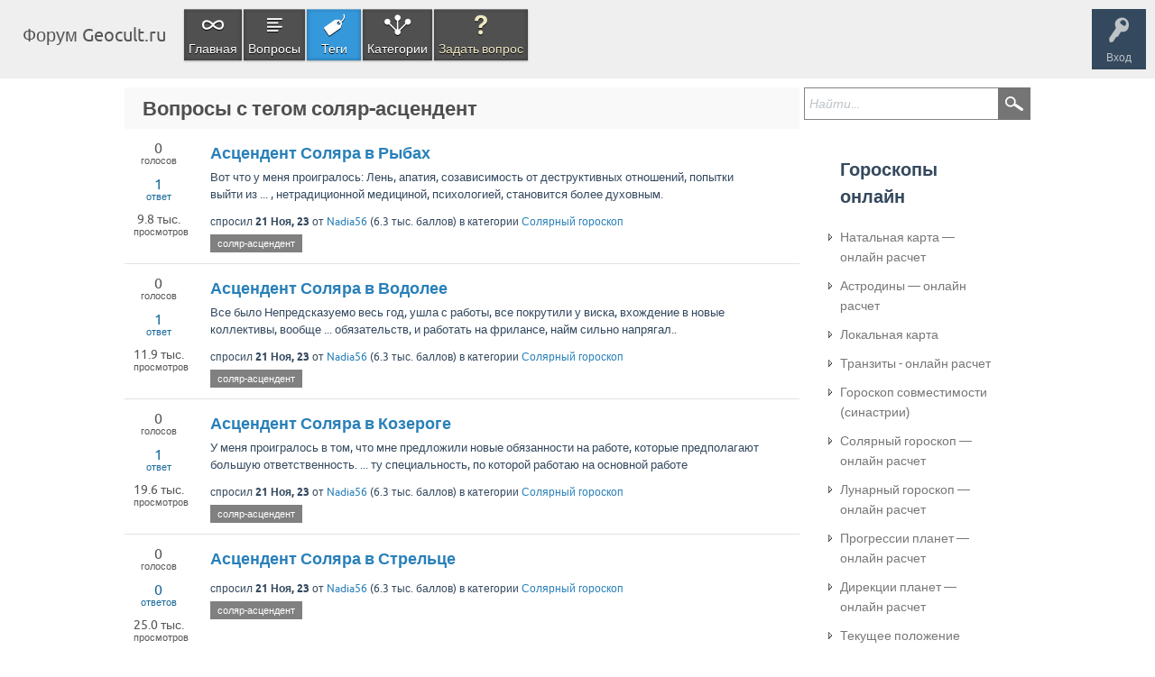

--- FILE ---
content_type: text/html; charset=utf-8
request_url: https://geocult.ru/forum/tag/%D1%81%D0%BE%D0%BB%D1%8F%D1%80-%D0%B0%D1%81%D1%86%D0%B5%D0%BD%D0%B4%D0%B5%D0%BD%D1%82
body_size: 7963
content:
<!DOCTYPE html>
<html lang="ru">
<head>
<meta charset="utf-8">
<title>Вопросы с тегом соляр-асцендент - Форум Geocult.ru</title>
<meta name="viewport" content="width=device-width, initial-scale=1">
<style>
@font-face {
 font-family: 'Ubuntu'; font-weight: normal; font-style: normal;
 src: local('Ubuntu'),
  url('../qa-theme/SnowFlat/fonts/ubuntu-regular.woff2') format('woff2'), url('../qa-theme/SnowFlat/fonts/ubuntu-regular.woff') format('woff');
}
@font-face {
 font-family: 'Ubuntu'; font-weight: bold; font-style: normal;
 src: local('Ubuntu Bold'), local('Ubuntu-Bold'),
  url('../qa-theme/SnowFlat/fonts/ubuntu-bold.woff2') format('woff2'), url('../qa-theme/SnowFlat/fonts/ubuntu-bold.woff') format('woff');
}
@font-face {
 font-family: 'Ubuntu'; font-weight: normal; font-style: italic;
 src: local('Ubuntu Italic'), local('Ubuntu-Italic'),
  url('../qa-theme/SnowFlat/fonts/ubuntu-italic.woff2') format('woff2'), url('../qa-theme/SnowFlat/fonts/ubuntu-italic.woff') format('woff');
}
@font-face {
 font-family: 'Ubuntu'; font-weight: bold; font-style: italic;
 src: local('Ubuntu Bold Italic'), local('Ubuntu-BoldItalic'),
  url('../qa-theme/SnowFlat/fonts/ubuntu-bold-italic.woff2') format('woff2'), url('../qa-theme/SnowFlat/fonts/ubuntu-bold-italic.woff') format('woff');
}
</style>
<link rel="stylesheet" href="../qa-theme/SnowFlat/qa-styles.css?1.8.5">
<style>
.qa-nav-user { margin: 0 !important; }
@media (max-width: 979px) {
 body.qa-template-user.fixed, body[class*="qa-template-user-"].fixed { padding-top: 118px !important; }
 body.qa-template-users.fixed { padding-top: 95px !important; }
}
@media (min-width: 980px) {
 body.qa-template-users.fixed { padding-top: 105px !important;}
}
</style>
<link rel="canonical" href="https://geocult.ru/forum/tag/%D1%81%D0%BE%D0%BB%D1%8F%D1%80-%D0%B0%D1%81%D1%86%D0%B5%D0%BD%D0%B4%D0%B5%D0%BD%D1%82">
<script>
var qa_root = '..\/';
var qa_request = 'tag\/соляр-асцендент';
</script>
<script src="../qa-content/jquery-3.5.1.min.js"></script>
<script src="../qa-content/qa-global.js?1.8.5"></script>
<script src="../qa-theme/SnowFlat/js/snow-core.js?1.8.5"></script>
</head>
<body
class="qa-template-tag qa-theme-snowflat qa-body-js-off"
>
<script>
var b = document.getElementsByTagName('body')[0];
b.className = b.className.replace('qa-body-js-off', 'qa-body-js-on');
</script>
<div id="qam-topbar" class="clearfix">
<div class="qam-main-nav-wrapper clearfix">
<div class="sb-toggle-left qam-menu-toggle"><i class="icon-th-list"></i></div>
<div class="qam-account-items-wrapper">
<div id="qam-account-toggle" class="qam-logged-out">
<i class="icon-key qam-auth-key"></i>
<div class="qam-account-handle">Вход</div>
</div>
<div class="qam-account-items clearfix">
<form action="../login?to=tag%2F%25D1%2581%25D0%25BE%25D0%25BB%25D1%258F%25D1%2580-%25D0%25B0%25D1%2581%25D1%2586%25D0%25B5%25D0%25BD%25D0%25B4%25D0%25B5%25D0%25BD%25D1%2582" method="post">
<input type="text" name="emailhandle" dir="auto" placeholder="Имя пользователя или адрес электронной почты">
<input type="password" name="password" dir="auto" placeholder="Пароль">
<div><input type="checkbox" name="remember" id="qam-rememberme" value="1">
<label for="qam-rememberme">Запомнить</label></div>
<input type="hidden" name="code" value="0-1769097042-4f71b09a7c7023424740b3f3b9bcba996aa1af4b">
<input type="submit" value="Вход" class="qa-form-tall-button qa-form-tall-button-login" name="dologin">
</form>
<div class="qa-nav-user">
<ul class="qa-nav-user-list">
<li class="qa-nav-user-item qa-nav-user-register">
<a href="../register?to=tag%2F%25D1%2581%25D0%25BE%25D0%25BB%25D1%258F%25D1%2580-%25D0%25B0%25D1%2581%25D1%2586%25D0%25B5%25D0%25BD%25D0%25B4%25D0%25B5%25D0%25BD%25D1%2582" class="qa-nav-user-link">Регистрация</a>
</li>
</ul>
<div class="qa-nav-user-clear">
</div>
</div>
</div> <!-- END qam-account-items -->
</div> <!-- END qam-account-items-wrapper -->
<div class="qa-logo">
<a href="../" class="qa-logo-link">Форум Geocult.ru</a>
</div>
<div class="qa-nav-main">
<ul class="qa-nav-main-list">
<li class="qa-nav-main-item qa-nav-main-custom-1">
<a href="https://geocult.ru/forum/" class="qa-nav-main-link">Главная</a>
</li>
<li class="qa-nav-main-item qa-nav-main-questions">
<a href="../questions" class="qa-nav-main-link">Вопросы</a>
</li>
<li class="qa-nav-main-item qa-nav-main-tag">
<a href="../tags" class="qa-nav-main-link qa-nav-main-selected">Теги</a>
</li>
<li class="qa-nav-main-item qa-nav-main-categories">
<a href="../categories" class="qa-nav-main-link">Категории</a>
</li>
<li class="qa-nav-main-item qa-nav-main-ask">
<a href="../ask" class="qa-nav-main-link">Задать вопрос</a>
</li>
</ul>
<div class="qa-nav-main-clear">
</div>
</div>
</div> <!-- END qam-main-nav-wrapper -->
</div> <!-- END qam-topbar -->
<div class="qam-ask-search-box"><div class="qam-ask-mobile"><a href="../ask" class="turquoise">Задать вопрос</a></div><div class="qam-search-mobile turquoise" id="qam-search-mobile"></div></div>
<div class="qam-search turquoise the-top" id="the-top-search">
<div class="qa-search">
<form method="get" action="../search">
<input type="text" placeholder="Найти..." name="q" value="" class="qa-search-field">
<input type="submit" value="Найти" class="qa-search-button">
</form>
</div>
</div>
<div class="qa-body-wrapper">
<div class="qa-main-wrapper">
<div class="qa-main">
<div class="qa-main-heading">
<h1>
Вопросы с тегом соляр-асцендент
</h1>
</div>
<div class="qa-part-q-list">
<form method="post" action="../tag/%D1%81%D0%BE%D0%BB%D1%8F%D1%80-%D0%B0%D1%81%D1%86%D0%B5%D0%BD%D0%B4%D0%B5%D0%BD%D1%82">
<div class="qa-q-list qa-q-list-vote-disabled">
<div class="qa-q-list-item" id="q6873">
<div class="qa-q-view-stats" style="margin-right: 20px;">
<span class="qa-a-count-new">
		<span class="qa-a-count-data-new">0<meta itemprop="upvoteCount" content="0"></span>
		<span class="qa-a-count-pad-new">  голосов</span></span><span class="qa-a-count-new" style="color: #1a6a9b">
		<span class="qa-a-count-data-new">1</span>
		<span class="qa-a-count-pad-new">  ответ</span></span><span class="qa-a-count-new">
		<span class="qa-a-count-data-new" style="font-size: 14px;">9.8 тыс.</span>
		<span class="qa-a-count-pad-new">  просмотров</span></span>
</div>
<div class="qa-q-item-main" style="width: 86%;">
<div class="qa-q-item-title">
<a href="../6873/astsendent-solyara-v-rybah">Асцендент Соляра в Рыбах</a>
</div>
<div class="qa-q-view-content qa-post-content" style="font-size: 13px; margin-top: 5px;">
Вот что у меня проигралось:  Лень, апатия, созависимость от деструктивных отношений, попытки выйти из  ... , нетрадиционной медициной, психологией, становится более духовным.
</div>
<span class="qa-q-item-avatar-meta">
<span class="qa-q-item-meta">
<span class="qa-q-item-what">спросил</span>
<span class="qa-q-item-when">
<span class="qa-q-item-when-data">21 Ноя, 23</span>
</span>
<span class="qa-q-item-who">
<span class="qa-q-item-who-pad">от </span>
<span class="qa-q-item-who-data"><a href="../user/Nadia56" class="qa-user-link">Nadia56</a></span>
<span class="qa-q-item-who-points">
<span class="qa-q-item-who-points-pad">(</span><span class="qa-q-item-who-points-data">6.3 тыс.</span><span class="qa-q-item-who-points-pad"> баллов)</span>
</span>
</span>
<span class="qa-q-item-where">
<span class="qa-q-item-where-pad">в категории </span><span class="qa-q-item-where-data"><a href="../solar" class="qa-category-link">Солярный гороскоп</a></span>
</span>
</span>
</span>
<div class="qa-q-item-tags">
<ul class="qa-q-item-tag-list">
<li class="qa-q-item-tag-item"><a href="../tag/%D1%81%D0%BE%D0%BB%D1%8F%D1%80-%D0%B0%D1%81%D1%86%D0%B5%D0%BD%D0%B4%D0%B5%D0%BD%D1%82" class="qa-tag-link">соляр-асцендент</a></li>
</ul>
</div>
</div>
<div class="qa-q-item-clear">
</div>
</div> <!-- END qa-q-list-item -->
<div class="qa-q-list-item" id="q6872">
<div class="qa-q-view-stats" style="margin-right: 20px;">
<span class="qa-a-count-new">
		<span class="qa-a-count-data-new">0<meta itemprop="upvoteCount" content="0"></span>
		<span class="qa-a-count-pad-new">  голосов</span></span><span class="qa-a-count-new" style="color: #1a6a9b">
		<span class="qa-a-count-data-new">1</span>
		<span class="qa-a-count-pad-new">  ответ</span></span><span class="qa-a-count-new">
		<span class="qa-a-count-data-new" style="font-size: 14px;">11.9 тыс.</span>
		<span class="qa-a-count-pad-new">  просмотров</span></span>
</div>
<div class="qa-q-item-main" style="width: 86%;">
<div class="qa-q-item-title">
<a href="../6872/astsendent-solyara-v-vodolee">Асцендент Соляра в Водолее</a>
</div>
<div class="qa-q-view-content qa-post-content" style="font-size: 13px; margin-top: 5px;">
Все было Непредсказуемо весь год, ушла с работы, все покрутили у виска, вхождение в новые коллективы, вообще  ... обязательств, и работать на фрилансе, найм сильно напрягал..
</div>
<span class="qa-q-item-avatar-meta">
<span class="qa-q-item-meta">
<span class="qa-q-item-what">спросил</span>
<span class="qa-q-item-when">
<span class="qa-q-item-when-data">21 Ноя, 23</span>
</span>
<span class="qa-q-item-who">
<span class="qa-q-item-who-pad">от </span>
<span class="qa-q-item-who-data"><a href="../user/Nadia56" class="qa-user-link">Nadia56</a></span>
<span class="qa-q-item-who-points">
<span class="qa-q-item-who-points-pad">(</span><span class="qa-q-item-who-points-data">6.3 тыс.</span><span class="qa-q-item-who-points-pad"> баллов)</span>
</span>
</span>
<span class="qa-q-item-where">
<span class="qa-q-item-where-pad">в категории </span><span class="qa-q-item-where-data"><a href="../solar" class="qa-category-link">Солярный гороскоп</a></span>
</span>
</span>
</span>
<div class="qa-q-item-tags">
<ul class="qa-q-item-tag-list">
<li class="qa-q-item-tag-item"><a href="../tag/%D1%81%D0%BE%D0%BB%D1%8F%D1%80-%D0%B0%D1%81%D1%86%D0%B5%D0%BD%D0%B4%D0%B5%D0%BD%D1%82" class="qa-tag-link">соляр-асцендент</a></li>
</ul>
</div>
</div>
<div class="qa-q-item-clear">
</div>
</div> <!-- END qa-q-list-item -->
<div class="qa-q-list-item" id="q6871">
<div class="qa-q-view-stats" style="margin-right: 20px;">
<span class="qa-a-count-new">
		<span class="qa-a-count-data-new">0<meta itemprop="upvoteCount" content="0"></span>
		<span class="qa-a-count-pad-new">  голосов</span></span><span class="qa-a-count-new" style="color: #1a6a9b">
		<span class="qa-a-count-data-new">1</span>
		<span class="qa-a-count-pad-new">  ответ</span></span><span class="qa-a-count-new">
		<span class="qa-a-count-data-new" style="font-size: 14px;">19.6 тыс.</span>
		<span class="qa-a-count-pad-new">  просмотров</span></span>
</div>
<div class="qa-q-item-main" style="width: 86%;">
<div class="qa-q-item-title">
<a href="../6871/astsendent-solyara-v-kozeroge">Асцендент Соляра в Козероге</a>
</div>
<div class="qa-q-view-content qa-post-content" style="font-size: 13px; margin-top: 5px;">
У меня проигралось в том, что мне предложили новые обязанности на работе, которые предполагают большую ответственность. ...  ту специальность, по которой работаю на основной работе
</div>
<span class="qa-q-item-avatar-meta">
<span class="qa-q-item-meta">
<span class="qa-q-item-what">спросил</span>
<span class="qa-q-item-when">
<span class="qa-q-item-when-data">21 Ноя, 23</span>
</span>
<span class="qa-q-item-who">
<span class="qa-q-item-who-pad">от </span>
<span class="qa-q-item-who-data"><a href="../user/Nadia56" class="qa-user-link">Nadia56</a></span>
<span class="qa-q-item-who-points">
<span class="qa-q-item-who-points-pad">(</span><span class="qa-q-item-who-points-data">6.3 тыс.</span><span class="qa-q-item-who-points-pad"> баллов)</span>
</span>
</span>
<span class="qa-q-item-where">
<span class="qa-q-item-where-pad">в категории </span><span class="qa-q-item-where-data"><a href="../solar" class="qa-category-link">Солярный гороскоп</a></span>
</span>
</span>
</span>
<div class="qa-q-item-tags">
<ul class="qa-q-item-tag-list">
<li class="qa-q-item-tag-item"><a href="../tag/%D1%81%D0%BE%D0%BB%D1%8F%D1%80-%D0%B0%D1%81%D1%86%D0%B5%D0%BD%D0%B4%D0%B5%D0%BD%D1%82" class="qa-tag-link">соляр-асцендент</a></li>
</ul>
</div>
</div>
<div class="qa-q-item-clear">
</div>
</div> <!-- END qa-q-list-item -->
<div class="qa-q-list-item" id="q6870">
<div class="qa-q-view-stats" style="margin-right: 20px;">
<span class="qa-a-count-new">
		<span class="qa-a-count-data-new">0<meta itemprop="upvoteCount" content="0"></span>
		<span class="qa-a-count-pad-new">  голосов</span></span><span class="qa-a-count-new" style="color: #1a6a9b">
		<span class="qa-a-count-data-new">0</span>
		<span class="qa-a-count-pad-new">  ответов</span></span><span class="qa-a-count-new">
		<span class="qa-a-count-data-new" style="font-size: 14px;">25.0 тыс.</span>
		<span class="qa-a-count-pad-new">  просмотров</span></span>
</div>
<div class="qa-q-item-main" style="width: 86%;">
<div class="qa-q-item-title">
<a href="../6870/astsendent-solyara-v-streljtse">Асцендент Соляра в Стрельце</a>
</div>
<span class="qa-q-item-avatar-meta">
<span class="qa-q-item-meta">
<span class="qa-q-item-what">спросил</span>
<span class="qa-q-item-when">
<span class="qa-q-item-when-data">21 Ноя, 23</span>
</span>
<span class="qa-q-item-who">
<span class="qa-q-item-who-pad">от </span>
<span class="qa-q-item-who-data"><a href="../user/Nadia56" class="qa-user-link">Nadia56</a></span>
<span class="qa-q-item-who-points">
<span class="qa-q-item-who-points-pad">(</span><span class="qa-q-item-who-points-data">6.3 тыс.</span><span class="qa-q-item-who-points-pad"> баллов)</span>
</span>
</span>
<span class="qa-q-item-where">
<span class="qa-q-item-where-pad">в категории </span><span class="qa-q-item-where-data"><a href="../solar" class="qa-category-link">Солярный гороскоп</a></span>
</span>
</span>
</span>
<div class="qa-q-item-tags">
<ul class="qa-q-item-tag-list">
<li class="qa-q-item-tag-item"><a href="../tag/%D1%81%D0%BE%D0%BB%D1%8F%D1%80-%D0%B0%D1%81%D1%86%D0%B5%D0%BD%D0%B4%D0%B5%D0%BD%D1%82" class="qa-tag-link">соляр-асцендент</a></li>
</ul>
</div>
</div>
<div class="qa-q-item-clear">
</div>
</div> <!-- END qa-q-list-item -->
<div class="qa-q-list-item" id="q6869">
<div class="qa-q-view-stats" style="margin-right: 20px;">
<span class="qa-a-count-new">
		<span class="qa-a-count-data-new">0<meta itemprop="upvoteCount" content="0"></span>
		<span class="qa-a-count-pad-new">  голосов</span></span><span class="qa-a-count-new" style="color: #1a6a9b">
		<span class="qa-a-count-data-new">0</span>
		<span class="qa-a-count-pad-new">  ответов</span></span><span class="qa-a-count-new">
		<span class="qa-a-count-data-new" style="font-size: 14px;">39.6 тыс.</span>
		<span class="qa-a-count-pad-new">  просмотров</span></span>
</div>
<div class="qa-q-item-main" style="width: 86%;">
<div class="qa-q-item-title">
<a href="../6869/astsendent-solyara-v-skorpione">Асцендент Соляра в Скорпионе</a>
</div>
<span class="qa-q-item-avatar-meta">
<span class="qa-q-item-meta">
<span class="qa-q-item-what">спросил</span>
<span class="qa-q-item-when">
<span class="qa-q-item-when-data">21 Ноя, 23</span>
</span>
<span class="qa-q-item-who">
<span class="qa-q-item-who-pad">от </span>
<span class="qa-q-item-who-data"><a href="../user/Nadia56" class="qa-user-link">Nadia56</a></span>
<span class="qa-q-item-who-points">
<span class="qa-q-item-who-points-pad">(</span><span class="qa-q-item-who-points-data">6.3 тыс.</span><span class="qa-q-item-who-points-pad"> баллов)</span>
</span>
</span>
<span class="qa-q-item-where">
<span class="qa-q-item-where-pad">в категории </span><span class="qa-q-item-where-data"><a href="../solar" class="qa-category-link">Солярный гороскоп</a></span>
</span>
</span>
</span>
<div class="qa-q-item-tags">
<ul class="qa-q-item-tag-list">
<li class="qa-q-item-tag-item"><a href="../tag/%D1%81%D0%BE%D0%BB%D1%8F%D1%80-%D0%B0%D1%81%D1%86%D0%B5%D0%BD%D0%B4%D0%B5%D0%BD%D1%82" class="qa-tag-link">соляр-асцендент</a></li>
</ul>
</div>
</div>
<div class="qa-q-item-clear">
</div>
</div> <!-- END qa-q-list-item -->
<div class="qa-q-list-item" id="q6868">
<div class="qa-q-view-stats" style="margin-right: 20px;">
<span class="qa-a-count-new">
		<span class="qa-a-count-data-new">0<meta itemprop="upvoteCount" content="0"></span>
		<span class="qa-a-count-pad-new">  голосов</span></span><span class="qa-a-count-new" style="color: #1a6a9b">
		<span class="qa-a-count-data-new">1</span>
		<span class="qa-a-count-pad-new">  ответ</span></span><span class="qa-a-count-new">
		<span class="qa-a-count-data-new" style="font-size: 14px;">30.3 тыс.</span>
		<span class="qa-a-count-pad-new">  просмотров</span></span>
</div>
<div class="qa-q-item-main" style="width: 86%;">
<div class="qa-q-item-title">
<a href="../6868/astsendent-solyara-v-vesah">Асцендент Соляра в Весах</a>
</div>
<div class="qa-q-view-content qa-post-content" style="font-size: 13px; margin-top: 5px;">
В середине соляра уволилась с работы, на которой до этого трудилась почти 5 лет. Была очень вымотанаю Руководитель предложил  ...  больше. Но шла к этому долго и сомневалась очень.
</div>
<span class="qa-q-item-avatar-meta">
<span class="qa-q-item-meta">
<span class="qa-q-item-what">спросил</span>
<span class="qa-q-item-when">
<span class="qa-q-item-when-data">21 Ноя, 23</span>
</span>
<span class="qa-q-item-who">
<span class="qa-q-item-who-pad">от </span>
<span class="qa-q-item-who-data"><a href="../user/Nadia56" class="qa-user-link">Nadia56</a></span>
<span class="qa-q-item-who-points">
<span class="qa-q-item-who-points-pad">(</span><span class="qa-q-item-who-points-data">6.3 тыс.</span><span class="qa-q-item-who-points-pad"> баллов)</span>
</span>
</span>
<span class="qa-q-item-where">
<span class="qa-q-item-where-pad">в категории </span><span class="qa-q-item-where-data"><a href="../solar" class="qa-category-link">Солярный гороскоп</a></span>
</span>
</span>
</span>
<div class="qa-q-item-tags">
<ul class="qa-q-item-tag-list">
<li class="qa-q-item-tag-item"><a href="../tag/%D1%81%D0%BE%D0%BB%D1%8F%D1%80-%D0%B0%D1%81%D1%86%D0%B5%D0%BD%D0%B4%D0%B5%D0%BD%D1%82" class="qa-tag-link">соляр-асцендент</a></li>
</ul>
</div>
</div>
<div class="qa-q-item-clear">
</div>
</div> <!-- END qa-q-list-item -->
<div class="qa-q-list-item" id="q6867">
<div class="qa-q-view-stats" style="margin-right: 20px;">
<span class="qa-a-count-new">
		<span class="qa-a-count-data-new">0<meta itemprop="upvoteCount" content="0"></span>
		<span class="qa-a-count-pad-new">  голосов</span></span><span class="qa-a-count-new" style="color: #1a6a9b">
		<span class="qa-a-count-data-new">0</span>
		<span class="qa-a-count-pad-new">  ответов</span></span><span class="qa-a-count-new">
		<span class="qa-a-count-data-new" style="font-size: 14px;">28.6 тыс.</span>
		<span class="qa-a-count-pad-new">  просмотров</span></span>
</div>
<div class="qa-q-item-main" style="width: 86%;">
<div class="qa-q-item-title">
<a href="../6867/astsendent-solyara-v-deve">Асцендент Соляра в Деве</a>
</div>
<span class="qa-q-item-avatar-meta">
<span class="qa-q-item-meta">
<span class="qa-q-item-what">спросил</span>
<span class="qa-q-item-when">
<span class="qa-q-item-when-data">21 Ноя, 23</span>
</span>
<span class="qa-q-item-who">
<span class="qa-q-item-who-pad">от </span>
<span class="qa-q-item-who-data"><a href="../user/Nadia56" class="qa-user-link">Nadia56</a></span>
<span class="qa-q-item-who-points">
<span class="qa-q-item-who-points-pad">(</span><span class="qa-q-item-who-points-data">6.3 тыс.</span><span class="qa-q-item-who-points-pad"> баллов)</span>
</span>
</span>
<span class="qa-q-item-where">
<span class="qa-q-item-where-pad">в категории </span><span class="qa-q-item-where-data"><a href="../solar" class="qa-category-link">Солярный гороскоп</a></span>
</span>
</span>
</span>
<div class="qa-q-item-tags">
<ul class="qa-q-item-tag-list">
<li class="qa-q-item-tag-item"><a href="../tag/%D1%81%D0%BE%D0%BB%D1%8F%D1%80-%D0%B0%D1%81%D1%86%D0%B5%D0%BD%D0%B4%D0%B5%D0%BD%D1%82" class="qa-tag-link">соляр-асцендент</a></li>
</ul>
</div>
</div>
<div class="qa-q-item-clear">
</div>
</div> <!-- END qa-q-list-item -->
<div class="qa-q-list-item" id="q6866">
<div class="qa-q-view-stats" style="margin-right: 20px;">
<span class="qa-a-count-new">
		<span class="qa-a-count-data-new">0<meta itemprop="upvoteCount" content="0"></span>
		<span class="qa-a-count-pad-new">  голосов</span></span><span class="qa-a-count-new" style="color: #1a6a9b">
		<span class="qa-a-count-data-new">0</span>
		<span class="qa-a-count-pad-new">  ответов</span></span><span class="qa-a-count-new">
		<span class="qa-a-count-data-new" style="font-size: 14px;">28.6 тыс.</span>
		<span class="qa-a-count-pad-new">  просмотров</span></span>
</div>
<div class="qa-q-item-main" style="width: 86%;">
<div class="qa-q-item-title">
<a href="../6866/astsendent-solyara-vo-ljve">Асцендент Соляра во Льве</a>
</div>
<span class="qa-q-item-avatar-meta">
<span class="qa-q-item-meta">
<span class="qa-q-item-what">спросил</span>
<span class="qa-q-item-when">
<span class="qa-q-item-when-data">21 Ноя, 23</span>
</span>
<span class="qa-q-item-who">
<span class="qa-q-item-who-pad">от </span>
<span class="qa-q-item-who-data"><a href="../user/Nadia56" class="qa-user-link">Nadia56</a></span>
<span class="qa-q-item-who-points">
<span class="qa-q-item-who-points-pad">(</span><span class="qa-q-item-who-points-data">6.3 тыс.</span><span class="qa-q-item-who-points-pad"> баллов)</span>
</span>
</span>
<span class="qa-q-item-where">
<span class="qa-q-item-where-pad">в категории </span><span class="qa-q-item-where-data"><a href="../solar" class="qa-category-link">Солярный гороскоп</a></span>
</span>
</span>
</span>
<div class="qa-q-item-tags">
<ul class="qa-q-item-tag-list">
<li class="qa-q-item-tag-item"><a href="../tag/%D1%81%D0%BE%D0%BB%D1%8F%D1%80-%D0%B0%D1%81%D1%86%D0%B5%D0%BD%D0%B4%D0%B5%D0%BD%D1%82" class="qa-tag-link">соляр-асцендент</a></li>
</ul>
</div>
</div>
<div class="qa-q-item-clear">
</div>
</div> <!-- END qa-q-list-item -->
<div class="qa-q-list-item" id="q6865">
<div class="qa-q-view-stats" style="margin-right: 20px;">
<span class="qa-a-count-new">
		<span class="qa-a-count-data-new">0<meta itemprop="upvoteCount" content="0"></span>
		<span class="qa-a-count-pad-new">  голосов</span></span><span class="qa-a-count-new" style="color: #1a6a9b">
		<span class="qa-a-count-data-new">0</span>
		<span class="qa-a-count-pad-new">  ответов</span></span><span class="qa-a-count-new">
		<span class="qa-a-count-data-new" style="font-size: 14px;">25.1 тыс.</span>
		<span class="qa-a-count-pad-new">  просмотров</span></span>
</div>
<div class="qa-q-item-main" style="width: 86%;">
<div class="qa-q-item-title">
<a href="../6865/astsendent-solyara-v-rake">Асцендент Соляра в Раке</a>
</div>
<span class="qa-q-item-avatar-meta">
<span class="qa-q-item-meta">
<span class="qa-q-item-what">спросил</span>
<span class="qa-q-item-when">
<span class="qa-q-item-when-data">21 Ноя, 23</span>
</span>
<span class="qa-q-item-who">
<span class="qa-q-item-who-pad">от </span>
<span class="qa-q-item-who-data"><a href="../user/Nadia56" class="qa-user-link">Nadia56</a></span>
<span class="qa-q-item-who-points">
<span class="qa-q-item-who-points-pad">(</span><span class="qa-q-item-who-points-data">6.3 тыс.</span><span class="qa-q-item-who-points-pad"> баллов)</span>
</span>
</span>
<span class="qa-q-item-where">
<span class="qa-q-item-where-pad">в категории </span><span class="qa-q-item-where-data"><a href="../solar" class="qa-category-link">Солярный гороскоп</a></span>
</span>
</span>
</span>
<div class="qa-q-item-tags">
<ul class="qa-q-item-tag-list">
<li class="qa-q-item-tag-item"><a href="../tag/%D1%81%D0%BE%D0%BB%D1%8F%D1%80-%D0%B0%D1%81%D1%86%D0%B5%D0%BD%D0%B4%D0%B5%D0%BD%D1%82" class="qa-tag-link">соляр-асцендент</a></li>
</ul>
</div>
</div>
<div class="qa-q-item-clear">
</div>
</div> <!-- END qa-q-list-item -->
<div class="qa-q-list-item" id="q6864">
<div class="qa-q-view-stats" style="margin-right: 20px;">
<span class="qa-a-count-new">
		<span class="qa-a-count-data-new">0<meta itemprop="upvoteCount" content="0"></span>
		<span class="qa-a-count-pad-new">  голосов</span></span><span class="qa-a-count-new" style="color: #1a6a9b">
		<span class="qa-a-count-data-new">0</span>
		<span class="qa-a-count-pad-new">  ответов</span></span><span class="qa-a-count-new">
		<span class="qa-a-count-data-new" style="font-size: 14px;">16.1 тыс.</span>
		<span class="qa-a-count-pad-new">  просмотров</span></span>
</div>
<div class="qa-q-item-main" style="width: 86%;">
<div class="qa-q-item-title">
<a href="../6864/astsendent-solyara-v-bliznetsah">Асцендент Соляра в Близнецах</a>
</div>
<span class="qa-q-item-avatar-meta">
<span class="qa-q-item-meta">
<span class="qa-q-item-what">спросил</span>
<span class="qa-q-item-when">
<span class="qa-q-item-when-data">21 Ноя, 23</span>
</span>
<span class="qa-q-item-who">
<span class="qa-q-item-who-pad">от </span>
<span class="qa-q-item-who-data"><a href="../user/Nadia56" class="qa-user-link">Nadia56</a></span>
<span class="qa-q-item-who-points">
<span class="qa-q-item-who-points-pad">(</span><span class="qa-q-item-who-points-data">6.3 тыс.</span><span class="qa-q-item-who-points-pad"> баллов)</span>
</span>
</span>
<span class="qa-q-item-where">
<span class="qa-q-item-where-pad">в категории </span><span class="qa-q-item-where-data"><a href="../solar" class="qa-category-link">Солярный гороскоп</a></span>
</span>
</span>
</span>
<div class="qa-q-item-tags">
<ul class="qa-q-item-tag-list">
<li class="qa-q-item-tag-item"><a href="../tag/%D1%81%D0%BE%D0%BB%D1%8F%D1%80-%D0%B0%D1%81%D1%86%D0%B5%D0%BD%D0%B4%D0%B5%D0%BD%D1%82" class="qa-tag-link">соляр-асцендент</a></li>
</ul>
</div>
</div>
<div class="qa-q-item-clear">
</div>
</div> <!-- END qa-q-list-item -->
<div class="qa-q-list-item" id="q6863">
<div class="qa-q-view-stats" style="margin-right: 20px;">
<span class="qa-a-count-new">
		<span class="qa-a-count-data-new">0<meta itemprop="upvoteCount" content="0"></span>
		<span class="qa-a-count-pad-new">  голосов</span></span><span class="qa-a-count-new" style="color: #1a6a9b">
		<span class="qa-a-count-data-new">0</span>
		<span class="qa-a-count-pad-new">  ответов</span></span><span class="qa-a-count-new">
		<span class="qa-a-count-data-new" style="font-size: 14px;">12.3 тыс.</span>
		<span class="qa-a-count-pad-new">  просмотров</span></span>
</div>
<div class="qa-q-item-main" style="width: 86%;">
<div class="qa-q-item-title">
<a href="../6863/astsendent-solyara-v-teljtse">Асцендент Соляра в Тельце</a>
</div>
<span class="qa-q-item-avatar-meta">
<span class="qa-q-item-meta">
<span class="qa-q-item-what">спросил</span>
<span class="qa-q-item-when">
<span class="qa-q-item-when-data">21 Ноя, 23</span>
</span>
<span class="qa-q-item-who">
<span class="qa-q-item-who-pad">от </span>
<span class="qa-q-item-who-data"><a href="../user/Nadia56" class="qa-user-link">Nadia56</a></span>
<span class="qa-q-item-who-points">
<span class="qa-q-item-who-points-pad">(</span><span class="qa-q-item-who-points-data">6.3 тыс.</span><span class="qa-q-item-who-points-pad"> баллов)</span>
</span>
</span>
<span class="qa-q-item-where">
<span class="qa-q-item-where-pad">в категории </span><span class="qa-q-item-where-data"><a href="../solar" class="qa-category-link">Солярный гороскоп</a></span>
</span>
</span>
</span>
<div class="qa-q-item-tags">
<ul class="qa-q-item-tag-list">
<li class="qa-q-item-tag-item"><a href="../tag/%D1%81%D0%BE%D0%BB%D1%8F%D1%80-%D0%B0%D1%81%D1%86%D0%B5%D0%BD%D0%B4%D0%B5%D0%BD%D1%82" class="qa-tag-link">соляр-асцендент</a></li>
</ul>
</div>
</div>
<div class="qa-q-item-clear">
</div>
</div> <!-- END qa-q-list-item -->
<div class="qa-q-list-item" id="q6862">
<div class="qa-q-view-stats" style="margin-right: 20px;">
<span class="qa-a-count-new">
		<span class="qa-a-count-data-new">0<meta itemprop="upvoteCount" content="0"></span>
		<span class="qa-a-count-pad-new">  голосов</span></span><span class="qa-a-count-new" style="color: #1a6a9b">
		<span class="qa-a-count-data-new">0</span>
		<span class="qa-a-count-pad-new">  ответов</span></span><span class="qa-a-count-new">
		<span class="qa-a-count-data-new" style="font-size: 14px;">9.2 тыс.</span>
		<span class="qa-a-count-pad-new">  просмотров</span></span>
</div>
<div class="qa-q-item-main" style="width: 86%;">
<div class="qa-q-item-title">
<a href="../6862/astsendent-solyara-v-ovne">Асцендент Соляра в Овне</a>
</div>
<span class="qa-q-item-avatar-meta">
<span class="qa-q-item-meta">
<span class="qa-q-item-what">спросил</span>
<span class="qa-q-item-when">
<span class="qa-q-item-when-data">21 Ноя, 23</span>
</span>
<span class="qa-q-item-who">
<span class="qa-q-item-who-pad">от </span>
<span class="qa-q-item-who-data"><a href="../user/Nadia56" class="qa-user-link">Nadia56</a></span>
<span class="qa-q-item-who-points">
<span class="qa-q-item-who-points-pad">(</span><span class="qa-q-item-who-points-data">6.3 тыс.</span><span class="qa-q-item-who-points-pad"> баллов)</span>
</span>
</span>
<span class="qa-q-item-where">
<span class="qa-q-item-where-pad">в категории </span><span class="qa-q-item-where-data"><a href="../solar" class="qa-category-link">Солярный гороскоп</a></span>
</span>
</span>
</span>
<div class="qa-q-item-tags">
<ul class="qa-q-item-tag-list">
<li class="qa-q-item-tag-item"><a href="../tag/%D1%81%D0%BE%D0%BB%D1%8F%D1%80-%D0%B0%D1%81%D1%86%D0%B5%D0%BD%D0%B4%D0%B5%D0%BD%D1%82" class="qa-tag-link">соляр-асцендент</a></li>
</ul>
</div>
</div>
<div class="qa-q-item-clear">
</div>
</div> <!-- END qa-q-list-item -->
<div class="qa-q-list-item" id="q5446">
<div class="qa-q-view-stats" style="margin-right: 20px;">
<span class="qa-a-count-new">
		<span class="qa-a-count-data-new">0<meta itemprop="upvoteCount" content="0"></span>
		<span class="qa-a-count-pad-new">  голосов</span></span><span class="qa-a-count-new" style="color: #1a6a9b">
		<span class="qa-a-count-data-new">0</span>
		<span class="qa-a-count-pad-new">  ответов</span></span><span class="qa-a-count-new">
		<span class="qa-a-count-data-new" style="font-size: 14px;">474</span>
		<span class="qa-a-count-pad-new">  просмотров</span></span>
</div>
<div class="qa-q-item-main" style="width: 86%;">
<div class="qa-q-item-title">
<a href="../5446/zdravstvuite-kak-ponyatj-chto-nesjot-astsendent-8-doma-radiusa">Здравствуйте ,как понять что несёт асцендент 8 дома радиуса</a>
</div>
<span class="qa-q-item-avatar-meta">
<span class="qa-q-item-meta">
<span class="qa-q-item-what">спросил</span>
<span class="qa-q-item-when">
<span class="qa-q-item-when-data">07 Июль, 23</span>
</span>
<span class="qa-q-item-who">
<span class="qa-q-item-who-pad">от </span>
<span class="qa-q-item-who-data">Рита</span>
</span>
<span class="qa-q-item-where">
<span class="qa-q-item-where-pad">в категории </span><span class="qa-q-item-where-data"><a href="../natal-chart" class="qa-category-link">Натальная карта</a></span>
</span>
</span>
</span>
<div class="qa-q-item-tags">
<ul class="qa-q-item-tag-list">
<li class="qa-q-item-tag-item"><a href="../tag/%D0%B0%D1%81%D1%86%D0%B5%D0%BD%D0%B4%D0%B5%D0%BD%D1%82-%D0%B2-8-%D0%B4%D0%BE%D0%BC%D0%B5-%D1%80%D0%B0%D0%B4%D0%B8%D0%BA%D1%81%D0%B0" class="qa-tag-link">асцендент-в-8-доме-радикса</a></li>
<li class="qa-q-item-tag-item"><a href="../tag/%D1%81%D0%BE%D0%BB%D1%8F%D1%80-%D0%B0%D1%81%D1%86%D0%B5%D0%BD%D0%B4%D0%B5%D0%BD%D1%82" class="qa-tag-link">соляр-асцендент</a></li>
</ul>
</div>
</div>
<div class="qa-q-item-clear">
</div>
</div> <!-- END qa-q-list-item -->
<div class="qa-q-list-item" id="q638">
<div class="qa-q-view-stats" style="margin-right: 20px;">
<span class="qa-a-count-new">
		<span class="qa-a-count-data-new">-1<meta itemprop="upvoteCount" content="-1"></span>
		<span class="qa-a-count-pad-new">  голос</span></span><span class="qa-a-count-new" style="color: #1a6a9b">
		<span class="qa-a-count-data-new">2</span>
		<span class="qa-a-count-pad-new">  ответов</span></span><span class="qa-a-count-new">
		<span class="qa-a-count-data-new" style="font-size: 14px;">113 тыс.</span>
		<span class="qa-a-count-pad-new">  просмотров</span></span>
</div>
<div class="qa-q-item-main" style="width: 86%;">
<div class="qa-q-item-title">
<a href="../638/astsendent-solyara-v-12-dome-nataljnoi-karty-radiksa">АСЦЕНДЕНТ СОЛЯРА в 12 ДОМЕ Натальной карты (радикса)</a>
</div>
<div class="qa-q-view-content qa-post-content" style="font-size: 13px; margin-top: 5px;">
здоровье сильно подкосило меня по жизни но занималась творчеством из дома весь год. работала даже лежа.
</div>
<span class="qa-q-item-avatar-meta">
<span class="qa-q-item-meta">
<span class="qa-q-item-what">спросил</span>
<span class="qa-q-item-when">
<span class="qa-q-item-when-data">21 Янв, 21</span>
</span>
<span class="qa-q-item-who">
<span class="qa-q-item-who-pad">от </span>
<span class="qa-q-item-who-data">Аноним</span>
</span>
<span class="qa-q-item-where">
<span class="qa-q-item-where-pad">в категории </span><span class="qa-q-item-where-data"><a href="../solar" class="qa-category-link">Солярный гороскоп</a></span>
</span>
</span>
</span>
<div class="qa-q-item-tags">
<ul class="qa-q-item-tag-list">
<li class="qa-q-item-tag-item"><a href="../tag/%D1%81%D0%BE%D0%BB%D1%8F%D1%80" class="qa-tag-link">соляр</a></li>
<li class="qa-q-item-tag-item"><a href="../tag/%D1%81%D0%BE%D0%BB%D1%8F%D1%80-%D0%B0%D1%81%D1%86%D0%B5%D0%BD%D0%B4%D0%B5%D0%BD%D1%82" class="qa-tag-link">соляр-асцендент</a></li>
<li class="qa-q-item-tag-item"><a href="../tag/%D0%B0%D1%81%D1%86%D0%B5%D0%BD%D0%B4%D0%B5%D0%BD%D1%82-%D0%B2-12-%D0%B4%D0%BE%D0%BC%D0%B5-%D1%80%D0%B0%D0%B4%D0%B8%D0%BA%D1%81%D0%B0" class="qa-tag-link">асцендент-в-12-доме-радикса</a></li>
</ul>
</div>
</div>
<div class="qa-q-item-clear">
</div>
</div> <!-- END qa-q-list-item -->
<div class="qa-q-list-item" id="q637">
<div class="qa-q-view-stats" style="margin-right: 20px;">
<span class="qa-a-count-new">
		<span class="qa-a-count-data-new">0<meta itemprop="upvoteCount" content="0"></span>
		<span class="qa-a-count-pad-new">  голосов</span></span><span class="qa-a-count-new" style="color: #1a6a9b">
		<span class="qa-a-count-data-new">1</span>
		<span class="qa-a-count-pad-new">  ответ</span></span><span class="qa-a-count-new">
		<span class="qa-a-count-data-new" style="font-size: 14px;">94.1 тыс.</span>
		<span class="qa-a-count-pad-new">  просмотров</span></span>
</div>
<div class="qa-q-item-main" style="width: 86%;">
<div class="qa-q-item-title">
<a href="../637/astsendent-solyara-v-11-dome-nataljnoi-karty-radiksa">АСЦЕНДЕНТ СОЛЯРА в 11 ДОМЕ Натальной карты (радикса)</a>
</div>
<div class="qa-q-view-content qa-post-content" style="font-size: 13px; margin-top: 5px;">
Асцендент СОЛЯРА в 11 доме радиксаАС в ХI доме гороскопа рождения - всегда выводит на передний план друзей. Если  ... , их изменах, иногда о разрыве связей.(А.Волгин)
</div>
<span class="qa-q-item-avatar-meta">
<span class="qa-q-item-meta">
<span class="qa-q-item-what">спросил</span>
<span class="qa-q-item-when">
<span class="qa-q-item-when-data">21 Янв, 21</span>
</span>
<span class="qa-q-item-who">
<span class="qa-q-item-who-pad">от </span>
<span class="qa-q-item-who-data">Аноним</span>
</span>
<span class="qa-q-item-where">
<span class="qa-q-item-where-pad">в категории </span><span class="qa-q-item-where-data"><a href="../solar" class="qa-category-link">Солярный гороскоп</a></span>
</span>
</span>
</span>
<div class="qa-q-item-tags">
<ul class="qa-q-item-tag-list">
<li class="qa-q-item-tag-item"><a href="../tag/%D1%81%D0%BE%D0%BB%D1%8F%D1%80" class="qa-tag-link">соляр</a></li>
<li class="qa-q-item-tag-item"><a href="../tag/%D1%81%D0%BE%D0%BB%D1%8F%D1%80-%D0%B0%D1%81%D1%86%D0%B5%D0%BD%D0%B4%D0%B5%D0%BD%D1%82" class="qa-tag-link">соляр-асцендент</a></li>
<li class="qa-q-item-tag-item"><a href="../tag/%D0%B0%D1%81%D1%86%D0%B5%D0%BD%D0%B4%D0%B5%D0%BD%D1%82-%D0%B2-11-%D0%B4%D0%BE%D0%BC%D0%B5-%D1%80%D0%B0%D0%B4%D0%B8%D0%BA%D1%81%D0%B0" class="qa-tag-link">асцендент-в-11-доме-радикса</a></li>
</ul>
</div>
</div>
<div class="qa-q-item-clear">
</div>
</div> <!-- END qa-q-list-item -->
<div class="qa-q-list-item" id="q636">
<div class="qa-q-view-stats" style="margin-right: 20px;">
<span class="qa-a-count-new">
		<span class="qa-a-count-data-new">0<meta itemprop="upvoteCount" content="0"></span>
		<span class="qa-a-count-pad-new">  голосов</span></span><span class="qa-a-count-new" style="color: #1a6a9b">
		<span class="qa-a-count-data-new">3</span>
		<span class="qa-a-count-pad-new">  ответов</span></span><span class="qa-a-count-new">
		<span class="qa-a-count-data-new" style="font-size: 14px;">119 тыс.</span>
		<span class="qa-a-count-pad-new">  просмотров</span></span>
</div>
<div class="qa-q-item-main" style="width: 86%;">
<div class="qa-q-item-title">
<a href="../636/astsendent-solyara-v-10-dome-nataljnoi-karty-radiksa">АСЦЕНДЕНТ СОЛЯРА в 10 ДОМЕ Натальной карты (радикса)</a>
</div>
<div class="qa-q-view-content qa-post-content" style="font-size: 13px; margin-top: 5px;">
Вышла замуж в середине соляра)   Работа, финансы сильно зависели от начальника и его решений (до этого было не так).  ...  без должности и до этого был, тут ничего не изменилось.
</div>
<span class="qa-q-item-avatar-meta">
<span class="qa-q-item-meta">
<span class="qa-q-item-what">спросил</span>
<span class="qa-q-item-when">
<span class="qa-q-item-when-data">21 Янв, 21</span>
</span>
<span class="qa-q-item-who">
<span class="qa-q-item-who-pad">от </span>
<span class="qa-q-item-who-data">Аноним</span>
</span>
<span class="qa-q-item-where">
<span class="qa-q-item-where-pad">в категории </span><span class="qa-q-item-where-data"><a href="../solar" class="qa-category-link">Солярный гороскоп</a></span>
</span>
</span>
</span>
<div class="qa-q-item-tags">
<ul class="qa-q-item-tag-list">
<li class="qa-q-item-tag-item"><a href="../tag/%D1%81%D0%BE%D0%BB%D1%8F%D1%80" class="qa-tag-link">соляр</a></li>
<li class="qa-q-item-tag-item"><a href="../tag/%D1%81%D0%BE%D0%BB%D1%8F%D1%80-%D0%B0%D1%81%D1%86%D0%B5%D0%BD%D0%B4%D0%B5%D0%BD%D1%82" class="qa-tag-link">соляр-асцендент</a></li>
<li class="qa-q-item-tag-item"><a href="../tag/%D0%B0%D1%81%D1%86%D0%B5%D0%BD%D0%B4%D0%B5%D0%BD%D1%82-%D0%B2-10-%D0%B4%D0%BE%D0%BC%D0%B5-%D1%80%D0%B0%D0%B4%D0%B8%D0%BA%D1%81%D0%B0" class="qa-tag-link">асцендент-в-10-доме-радикса</a></li>
</ul>
</div>
</div>
<div class="qa-q-item-clear">
</div>
</div> <!-- END qa-q-list-item -->
<div class="qa-q-list-item" id="q635">
<div class="qa-q-view-stats" style="margin-right: 20px;">
<span class="qa-a-count-new">
		<span class="qa-a-count-data-new">0<meta itemprop="upvoteCount" content="0"></span>
		<span class="qa-a-count-pad-new">  голосов</span></span><span class="qa-a-count-new" style="color: #1a6a9b">
		<span class="qa-a-count-data-new">1</span>
		<span class="qa-a-count-pad-new">  ответ</span></span><span class="qa-a-count-new">
		<span class="qa-a-count-data-new" style="font-size: 14px;">90.8 тыс.</span>
		<span class="qa-a-count-pad-new">  просмотров</span></span>
</div>
<div class="qa-q-item-main" style="width: 86%;">
<div class="qa-q-item-title">
<a href="../635/astsendent-solyara-v-9-dome-nataljnoi-karty-radiksa">АСЦЕНДЕНТ СОЛЯРА в 9 ДОМЕ Натальной карты (радикса)</a>
</div>
<div class="qa-q-view-content qa-post-content" style="font-size: 13px; margin-top: 5px;">
Асцендент СОЛЯРА в 9 доме радиксаАС в IХ доме карты рождения - указывает на вопрос о предстоящем в этом году важном ...  в точной оппозиции с Нептуном карты рождения.(А.Волгин)
</div>
<span class="qa-q-item-avatar-meta">
<span class="qa-q-item-meta">
<span class="qa-q-item-what">спросил</span>
<span class="qa-q-item-when">
<span class="qa-q-item-when-data">21 Янв, 21</span>
</span>
<span class="qa-q-item-who">
<span class="qa-q-item-who-pad">от </span>
<span class="qa-q-item-who-data">Аноним</span>
</span>
<span class="qa-q-item-where">
<span class="qa-q-item-where-pad">в категории </span><span class="qa-q-item-where-data"><a href="../solar" class="qa-category-link">Солярный гороскоп</a></span>
</span>
</span>
</span>
<div class="qa-q-item-tags">
<ul class="qa-q-item-tag-list">
<li class="qa-q-item-tag-item"><a href="../tag/%D1%81%D0%BE%D0%BB%D1%8F%D1%80" class="qa-tag-link">соляр</a></li>
<li class="qa-q-item-tag-item"><a href="../tag/%D1%81%D0%BE%D0%BB%D1%8F%D1%80-%D0%B0%D1%81%D1%86%D0%B5%D0%BD%D0%B4%D0%B5%D0%BD%D1%82" class="qa-tag-link">соляр-асцендент</a></li>
<li class="qa-q-item-tag-item"><a href="../tag/%D0%B0%D1%81%D1%86%D0%B5%D0%BD%D0%B4%D0%B5%D0%BD%D1%82-%D0%B2-9-%D0%B4%D0%BE%D0%BC%D0%B5-%D1%80%D0%B0%D0%B4%D0%B8%D0%BA%D1%81%D0%B0" class="qa-tag-link">асцендент-в-9-доме-радикса</a></li>
</ul>
</div>
</div>
<div class="qa-q-item-clear">
</div>
</div> <!-- END qa-q-list-item -->
<div class="qa-q-list-item" id="q634">
<div class="qa-q-view-stats" style="margin-right: 20px;">
<span class="qa-a-count-new">
		<span class="qa-a-count-data-new">0<meta itemprop="upvoteCount" content="0"></span>
		<span class="qa-a-count-pad-new">  голосов</span></span><span class="qa-a-count-new" style="color: #1a6a9b">
		<span class="qa-a-count-data-new">3</span>
		<span class="qa-a-count-pad-new">  ответов</span></span><span class="qa-a-count-new">
		<span class="qa-a-count-data-new" style="font-size: 14px;">194 тыс.</span>
		<span class="qa-a-count-pad-new">  просмотров</span></span>
</div>
<div class="qa-q-item-main" style="width: 86%;">
<div class="qa-q-item-title">
<a href="../634/astsendent-solyara-v-8-dome-nataljnoi-karty-radiksa">АСЦЕНДЕНТ СОЛЯРА в 8 ДОМЕ Натальной карты (радикса)</a>
</div>
<div class="qa-q-view-content qa-post-content" style="font-size: 13px; margin-top: 5px;">
Глубинные личностные изменения. Стала много читать , изучать психологию. Стараюсь менять токсичные паттерны.
</div>
<span class="qa-q-item-avatar-meta">
<span class="qa-q-item-meta">
<span class="qa-q-item-what">спросил</span>
<span class="qa-q-item-when">
<span class="qa-q-item-when-data">21 Янв, 21</span>
</span>
<span class="qa-q-item-who">
<span class="qa-q-item-who-pad">от </span>
<span class="qa-q-item-who-data">Аноним</span>
</span>
<span class="qa-q-item-where">
<span class="qa-q-item-where-pad">в категории </span><span class="qa-q-item-where-data"><a href="../solar" class="qa-category-link">Солярный гороскоп</a></span>
</span>
</span>
</span>
<div class="qa-q-item-tags">
<ul class="qa-q-item-tag-list">
<li class="qa-q-item-tag-item"><a href="../tag/%D1%81%D0%BE%D0%BB%D1%8F%D1%80" class="qa-tag-link">соляр</a></li>
<li class="qa-q-item-tag-item"><a href="../tag/%D1%81%D0%BE%D0%BB%D1%8F%D1%80-%D0%B0%D1%81%D1%86%D0%B5%D0%BD%D0%B4%D0%B5%D0%BD%D1%82" class="qa-tag-link">соляр-асцендент</a></li>
<li class="qa-q-item-tag-item"><a href="../tag/%D0%B0%D1%81%D1%86%D0%B5%D0%BD%D0%B4%D0%B5%D0%BD%D1%82-%D0%B2-8-%D0%B4%D0%BE%D0%BC%D0%B5-%D1%80%D0%B0%D0%B4%D0%B8%D0%BA%D1%81%D0%B0" class="qa-tag-link">асцендент-в-8-доме-радикса</a></li>
</ul>
</div>
</div>
<div class="qa-q-item-clear">
</div>
</div> <!-- END qa-q-list-item -->
<div class="qa-q-list-item" id="q633">
<div class="qa-q-view-stats" style="margin-right: 20px;">
<span class="qa-a-count-new">
		<span class="qa-a-count-data-new">0<meta itemprop="upvoteCount" content="0"></span>
		<span class="qa-a-count-pad-new">  голосов</span></span><span class="qa-a-count-new" style="color: #1a6a9b">
		<span class="qa-a-count-data-new">4</span>
		<span class="qa-a-count-pad-new">  ответов</span></span><span class="qa-a-count-new">
		<span class="qa-a-count-data-new" style="font-size: 14px;">128 тыс.</span>
		<span class="qa-a-count-pad-new">  просмотров</span></span>
</div>
<div class="qa-q-item-main" style="width: 86%;">
<div class="qa-q-item-title">
<a href="../633/astsendent-solyara-v-7-dome-nataljnoi-karty-radiksa">АСЦЕНДЕНТ СОЛЯРА в 7 ДОМЕ Натальной карты (радикса)</a>
</div>
<div class="qa-q-view-content qa-post-content" style="font-size: 13px; margin-top: 5px;">
Муж поменял сферу работы, я ушла с работы в декрет, муж зарабатывал на всю семью. В основном он был соц. активным и было у него новое дело
</div>
<span class="qa-q-item-avatar-meta">
<span class="qa-q-item-meta">
<span class="qa-q-item-what">спросил</span>
<span class="qa-q-item-when">
<span class="qa-q-item-when-data">21 Янв, 21</span>
</span>
<span class="qa-q-item-who">
<span class="qa-q-item-who-pad">от </span>
<span class="qa-q-item-who-data">Аноним</span>
</span>
<span class="qa-q-item-where">
<span class="qa-q-item-where-pad">в категории </span><span class="qa-q-item-where-data"><a href="../solar" class="qa-category-link">Солярный гороскоп</a></span>
</span>
</span>
</span>
<div class="qa-q-item-tags">
<ul class="qa-q-item-tag-list">
<li class="qa-q-item-tag-item"><a href="../tag/%D1%81%D0%BE%D0%BB%D1%8F%D1%80" class="qa-tag-link">соляр</a></li>
<li class="qa-q-item-tag-item"><a href="../tag/%D1%81%D0%BE%D0%BB%D1%8F%D1%80-%D0%B0%D1%81%D1%86%D0%B5%D0%BD%D0%B4%D0%B5%D0%BD%D1%82" class="qa-tag-link">соляр-асцендент</a></li>
<li class="qa-q-item-tag-item"><a href="../tag/%D0%B0%D1%81%D1%86%D0%B5%D0%BD%D0%B4%D0%B5%D0%BD%D1%82-%D0%B2-7-%D0%B4%D0%BE%D0%BC%D0%B5-%D1%80%D0%B0%D0%B4%D0%B8%D0%BA%D1%81%D0%B0" class="qa-tag-link">асцендент-в-7-доме-радикса</a></li>
</ul>
</div>
</div>
<div class="qa-q-item-clear">
</div>
</div> <!-- END qa-q-list-item -->
<div class="qa-q-list-item" id="q632">
<div class="qa-q-view-stats" style="margin-right: 20px;">
<span class="qa-a-count-new">
		<span class="qa-a-count-data-new">0<meta itemprop="upvoteCount" content="0"></span>
		<span class="qa-a-count-pad-new">  голосов</span></span><span class="qa-a-count-new" style="color: #1a6a9b">
		<span class="qa-a-count-data-new">4</span>
		<span class="qa-a-count-pad-new">  ответов</span></span><span class="qa-a-count-new">
		<span class="qa-a-count-data-new" style="font-size: 14px;">136 тыс.</span>
		<span class="qa-a-count-pad-new">  просмотров</span></span>
</div>
<div class="qa-q-item-main" style="width: 86%;">
<div class="qa-q-item-title">
<a href="../632/astsendent-solyara-v-6-dome-nataljnoi-karty-radiksa">АСЦЕНДЕНТ СОЛЯРА в 6 ДОМЕ Натальной карты (радикса)</a>
</div>
<div class="qa-q-view-content qa-post-content" style="font-size: 13px; margin-top: 5px;">
Положение асцендента Соляра резюмирует основные события в годичной карте. В данном случае такое положение Asc свидетельствует об  ...  ( как забота о ком-то) или здоровья.
</div>
<span class="qa-q-item-avatar-meta">
<span class="qa-q-item-meta">
<span class="qa-q-item-what">спросил</span>
<span class="qa-q-item-when">
<span class="qa-q-item-when-data">21 Янв, 21</span>
</span>
<span class="qa-q-item-who">
<span class="qa-q-item-who-pad">от </span>
<span class="qa-q-item-who-data">Аноним</span>
</span>
<span class="qa-q-item-where">
<span class="qa-q-item-where-pad">в категории </span><span class="qa-q-item-where-data"><a href="../solar" class="qa-category-link">Солярный гороскоп</a></span>
</span>
</span>
</span>
<div class="qa-q-item-tags">
<ul class="qa-q-item-tag-list">
<li class="qa-q-item-tag-item"><a href="../tag/%D1%81%D0%BE%D0%BB%D1%8F%D1%80" class="qa-tag-link">соляр</a></li>
<li class="qa-q-item-tag-item"><a href="../tag/%D1%81%D0%BE%D0%BB%D1%8F%D1%80-%D0%B0%D1%81%D1%86%D0%B5%D0%BD%D0%B4%D0%B5%D0%BD%D1%82" class="qa-tag-link">соляр-асцендент</a></li>
<li class="qa-q-item-tag-item"><a href="../tag/%D0%B0%D1%81%D1%86%D0%B5%D0%BD%D0%B4%D0%B5%D0%BD%D1%82-%D0%B2-6-%D0%B4%D0%BE%D0%BC%D0%B5-%D1%80%D0%B0%D0%B4%D0%B8%D0%BA%D1%81%D0%B0" class="qa-tag-link">асцендент-в-6-доме-радикса</a></li>
</ul>
</div>
</div>
<div class="qa-q-item-clear">
</div>
</div> <!-- END qa-q-list-item -->
<div class="qa-q-list-item" id="q631">
<div class="qa-q-view-stats" style="margin-right: 20px;">
<span class="qa-a-count-new">
		<span class="qa-a-count-data-new">0<meta itemprop="upvoteCount" content="0"></span>
		<span class="qa-a-count-pad-new">  голосов</span></span><span class="qa-a-count-new" style="color: #1a6a9b">
		<span class="qa-a-count-data-new">3</span>
		<span class="qa-a-count-pad-new">  ответов</span></span><span class="qa-a-count-new">
		<span class="qa-a-count-data-new" style="font-size: 14px;">117 тыс.</span>
		<span class="qa-a-count-pad-new">  просмотров</span></span>
</div>
<div class="qa-q-item-main" style="width: 86%;">
<div class="qa-q-item-title">
<a href="../631/astsendent-solyara-v-5-dome-nataljnoi-karty-radiksa">АСЦЕНДЕНТ СОЛЯРА в 5 ДОМЕ Натальной карты (радикса)</a>
</div>
<div class="qa-q-view-content qa-post-content" style="font-size: 13px; margin-top: 5px;">
Асцендент СОЛЯРА в 5 доме радиксаАС в 5 доме гороскопа рождения&nbsp; - начало артистической карьеры. Возможность  ...  проявиться, если светила способствуют этому.(В.Копылов)
</div>
<span class="qa-q-item-avatar-meta">
<span class="qa-q-item-meta">
<span class="qa-q-item-what">спросил</span>
<span class="qa-q-item-when">
<span class="qa-q-item-when-data">21 Янв, 21</span>
</span>
<span class="qa-q-item-who">
<span class="qa-q-item-who-pad">от </span>
<span class="qa-q-item-who-data">Аноним</span>
</span>
<span class="qa-q-item-where">
<span class="qa-q-item-where-pad">в категории </span><span class="qa-q-item-where-data"><a href="../solar" class="qa-category-link">Солярный гороскоп</a></span>
</span>
</span>
</span>
<div class="qa-q-item-tags">
<ul class="qa-q-item-tag-list">
<li class="qa-q-item-tag-item"><a href="../tag/%D1%81%D0%BE%D0%BB%D1%8F%D1%80" class="qa-tag-link">соляр</a></li>
<li class="qa-q-item-tag-item"><a href="../tag/%D1%81%D0%BE%D0%BB%D1%8F%D1%80-%D0%B0%D1%81%D1%86%D0%B5%D0%BD%D0%B4%D0%B5%D0%BD%D1%82" class="qa-tag-link">соляр-асцендент</a></li>
<li class="qa-q-item-tag-item"><a href="../tag/%D0%B0%D1%81%D1%86%D0%B5%D0%BD%D0%B4%D0%B5%D0%BD%D1%82-%D0%B2-5-%D0%B4%D0%BE%D0%BC%D0%B5-%D1%80%D0%B0%D0%B4%D0%B8%D0%BA%D1%81%D0%B0" class="qa-tag-link">асцендент-в-5-доме-радикса</a></li>
</ul>
</div>
</div>
<div class="qa-q-item-clear">
</div>
</div> <!-- END qa-q-list-item -->
<div class="qa-q-list-item" id="q630">
<div class="qa-q-view-stats" style="margin-right: 20px;">
<span class="qa-a-count-new">
		<span class="qa-a-count-data-new">-1<meta itemprop="upvoteCount" content="-1"></span>
		<span class="qa-a-count-pad-new">  голос</span></span><span class="qa-a-count-new" style="color: #1a6a9b">
		<span class="qa-a-count-data-new">4</span>
		<span class="qa-a-count-pad-new">  ответов</span></span><span class="qa-a-count-new">
		<span class="qa-a-count-data-new" style="font-size: 14px;">174 тыс.</span>
		<span class="qa-a-count-pad-new">  просмотров</span></span>
</div>
<div class="qa-q-item-main" style="width: 86%;">
<div class="qa-q-item-title">
<a href="../630/astsendent-solyara-v-4-dome-nataljnoi-karty-radiksa">АСЦЕНДЕНТ СОЛЯРА в 4 ДОМЕ Натальной карты (радикса)</a>
</div>
<div class="qa-q-view-content qa-post-content" style="font-size: 13px; margin-top: 5px;">
Купили собственное жилье, съехали со сьемной.
</div>
<span class="qa-q-item-avatar-meta">
<span class="qa-q-item-meta">
<span class="qa-q-item-what">спросил</span>
<span class="qa-q-item-when">
<span class="qa-q-item-when-data">21 Янв, 21</span>
</span>
<span class="qa-q-item-who">
<span class="qa-q-item-who-pad">от </span>
<span class="qa-q-item-who-data">Аноним</span>
</span>
<span class="qa-q-item-where">
<span class="qa-q-item-where-pad">в категории </span><span class="qa-q-item-where-data"><a href="../solar" class="qa-category-link">Солярный гороскоп</a></span>
</span>
</span>
</span>
<div class="qa-q-item-tags">
<ul class="qa-q-item-tag-list">
<li class="qa-q-item-tag-item"><a href="../tag/%D1%81%D0%BE%D0%BB%D1%8F%D1%80" class="qa-tag-link">соляр</a></li>
<li class="qa-q-item-tag-item"><a href="../tag/%D1%81%D0%BE%D0%BB%D1%8F%D1%80-%D0%B0%D1%81%D1%86%D0%B5%D0%BD%D0%B4%D0%B5%D0%BD%D1%82" class="qa-tag-link">соляр-асцендент</a></li>
<li class="qa-q-item-tag-item"><a href="../tag/%D0%B0%D1%81%D1%86%D0%B5%D0%BD%D0%B4%D0%B5%D0%BD%D1%82-%D0%B2-4-%D0%B4%D0%BE%D0%BC%D0%B5-%D1%80%D0%B0%D0%B4%D0%B8%D0%BA%D1%81%D0%B0" class="qa-tag-link">асцендент-в-4-доме-радикса</a></li>
</ul>
</div>
</div>
<div class="qa-q-item-clear">
</div>
</div> <!-- END qa-q-list-item -->
<div class="qa-q-list-item" id="q629">
<div class="qa-q-view-stats" style="margin-right: 20px;">
<span class="qa-a-count-new">
		<span class="qa-a-count-data-new">2<meta itemprop="upvoteCount" content="2"></span>
		<span class="qa-a-count-pad-new">  голосов</span></span><span class="qa-a-count-new" style="color: #1a6a9b">
		<span class="qa-a-count-data-new">3</span>
		<span class="qa-a-count-pad-new">  ответов</span></span><span class="qa-a-count-new">
		<span class="qa-a-count-data-new" style="font-size: 14px;">93.4 тыс.</span>
		<span class="qa-a-count-pad-new">  просмотров</span></span>
</div>
<div class="qa-q-item-main" style="width: 86%;">
<div class="qa-q-item-title">
<a href="../629/astsendent-solyara-v-3-dome-nataljnoi-karty-radiksa">АСЦЕНДЕНТ СОЛЯРА в 3 ДОМЕ Натальной карты (радикса)</a>
</div>
<div class="qa-q-view-content qa-post-content" style="font-size: 13px; margin-top: 5px;">
Асцендент СОЛЯРА в 3 доме радиксаAsc соляра в III-м доме натальной карты. В этом оду человек много общается, ... Покупка автомобиля, обучение вождению. Покупка компьютера.(М.Левин)
</div>
<span class="qa-q-item-avatar-meta">
<span class="qa-q-item-meta">
<span class="qa-q-item-what">спросил</span>
<span class="qa-q-item-when">
<span class="qa-q-item-when-data">21 Янв, 21</span>
</span>
<span class="qa-q-item-who">
<span class="qa-q-item-who-pad">от </span>
<span class="qa-q-item-who-data">Аноним</span>
</span>
<span class="qa-q-item-where">
<span class="qa-q-item-where-pad">в категории </span><span class="qa-q-item-where-data"><a href="../solar" class="qa-category-link">Солярный гороскоп</a></span>
</span>
</span>
</span>
<div class="qa-q-item-tags">
<ul class="qa-q-item-tag-list">
<li class="qa-q-item-tag-item"><a href="../tag/%D1%81%D0%BE%D0%BB%D1%8F%D1%80" class="qa-tag-link">соляр</a></li>
<li class="qa-q-item-tag-item"><a href="../tag/%D1%81%D0%BE%D0%BB%D1%8F%D1%80-%D0%B0%D1%81%D1%86%D0%B5%D0%BD%D0%B4%D0%B5%D0%BD%D1%82" class="qa-tag-link">соляр-асцендент</a></li>
<li class="qa-q-item-tag-item"><a href="../tag/%D0%B0%D1%81%D1%86%D0%B5%D0%BD%D0%B4%D0%B5%D0%BD%D1%82-%D0%B2-3-%D0%B4%D0%BE%D0%BC%D0%B5-%D1%80%D0%B0%D0%B4%D0%B8%D0%BA%D1%81%D0%B0" class="qa-tag-link">асцендент-в-3-доме-радикса</a></li>
</ul>
</div>
</div>
<div class="qa-q-item-clear">
</div>
</div> <!-- END qa-q-list-item -->
<div class="qa-q-list-item" id="q628">
<div class="qa-q-view-stats" style="margin-right: 20px;">
<span class="qa-a-count-new">
		<span class="qa-a-count-data-new">0<meta itemprop="upvoteCount" content="0"></span>
		<span class="qa-a-count-pad-new">  голосов</span></span><span class="qa-a-count-new" style="color: #1a6a9b">
		<span class="qa-a-count-data-new">3</span>
		<span class="qa-a-count-pad-new">  ответов</span></span><span class="qa-a-count-new">
		<span class="qa-a-count-data-new" style="font-size: 14px;">93.0 тыс.</span>
		<span class="qa-a-count-pad-new">  просмотров</span></span>
</div>
<div class="qa-q-item-main" style="width: 86%;">
<div class="qa-q-item-title">
<a href="../628/astsendent-solyara-v-2-dome-nataljnoi-karty-radiksa">АСЦЕНДЕНТ СОЛЯРА в 2 ДОМЕ Натальной карты (радикса)</a>
</div>
<div class="qa-q-view-content qa-post-content" style="font-size: 13px; margin-top: 5px;">
Асцендент СОЛЯРА во 2 доме радиксаАС во II доме - тенденция к заработкам или растратам в зависимости от аспектов, к  ...  Ведущую роль играют фонды, капиталы, дела. (В.Копылов)
</div>
<span class="qa-q-item-avatar-meta">
<span class="qa-q-item-meta">
<span class="qa-q-item-what">спросил</span>
<span class="qa-q-item-when">
<span class="qa-q-item-when-data">21 Янв, 21</span>
</span>
<span class="qa-q-item-who">
<span class="qa-q-item-who-pad">от </span>
<span class="qa-q-item-who-data">Аноним</span>
</span>
<span class="qa-q-item-where">
<span class="qa-q-item-where-pad">в категории </span><span class="qa-q-item-where-data"><a href="../solar" class="qa-category-link">Солярный гороскоп</a></span>
</span>
</span>
</span>
<div class="qa-q-item-tags">
<ul class="qa-q-item-tag-list">
<li class="qa-q-item-tag-item"><a href="../tag/%D1%81%D0%BE%D0%BB%D1%8F%D1%80" class="qa-tag-link">соляр</a></li>
<li class="qa-q-item-tag-item"><a href="../tag/%D1%81%D0%BE%D0%BB%D1%8F%D1%80-%D0%B0%D1%81%D1%86%D0%B5%D0%BD%D0%B4%D0%B5%D0%BD%D1%82" class="qa-tag-link">соляр-асцендент</a></li>
<li class="qa-q-item-tag-item"><a href="../tag/%D0%B0%D1%81%D1%86%D0%B5%D0%BD%D0%B4%D0%B5%D0%BD%D1%82-%D0%B2-2-%D0%B4%D0%BE%D0%BC%D0%B5-%D1%80%D0%B0%D0%B4%D0%B8%D0%BA%D1%81%D0%B0" class="qa-tag-link">асцендент-в-2-доме-радикса</a></li>
</ul>
</div>
</div>
<div class="qa-q-item-clear">
</div>
</div> <!-- END qa-q-list-item -->
<div class="qa-q-list-item" id="q627">
<div class="qa-q-view-stats" style="margin-right: 20px;">
<span class="qa-a-count-new">
		<span class="qa-a-count-data-new">0<meta itemprop="upvoteCount" content="0"></span>
		<span class="qa-a-count-pad-new">  голосов</span></span><span class="qa-a-count-new" style="color: #1a6a9b">
		<span class="qa-a-count-data-new">4</span>
		<span class="qa-a-count-pad-new">  ответов</span></span><span class="qa-a-count-new">
		<span class="qa-a-count-data-new" style="font-size: 14px;">137 тыс.</span>
		<span class="qa-a-count-pad-new">  просмотров</span></span>
</div>
<div class="qa-q-item-main" style="width: 86%;">
<div class="qa-q-item-title">
<a href="../627/astsendent-solyara-v-1-dome-nataljnoi-karty-radiksa">АСЦЕНДЕНТ СОЛЯРА в 1 ДОМЕ Натальной карты (радикса)</a>
</div>
<div class="qa-q-view-content qa-post-content" style="font-size: 13px; margin-top: 5px;">
Асц во льве.  Это был самый яркий год в жизни.  За месяц до соляра исполнила мечту и посетила Рим с подругами, ... 1 недели беременности, было в кайф) Парные роды И рождение дочери
</div>
<span class="qa-q-item-avatar-meta">
<span class="qa-q-item-meta">
<span class="qa-q-item-what">спросил</span>
<span class="qa-q-item-when">
<span class="qa-q-item-when-data">21 Янв, 21</span>
</span>
<span class="qa-q-item-who">
<span class="qa-q-item-who-pad">от </span>
<span class="qa-q-item-who-data">Аноним</span>
</span>
<span class="qa-q-item-where">
<span class="qa-q-item-where-pad">в категории </span><span class="qa-q-item-where-data"><a href="../solar" class="qa-category-link">Солярный гороскоп</a></span>
</span>
</span>
</span>
<div class="qa-q-item-tags">
<ul class="qa-q-item-tag-list">
<li class="qa-q-item-tag-item"><a href="../tag/%D1%81%D0%BE%D0%BB%D1%8F%D1%80" class="qa-tag-link">соляр</a></li>
<li class="qa-q-item-tag-item"><a href="../tag/%D1%81%D0%BE%D0%BB%D1%8F%D1%80-%D0%B0%D1%81%D1%86%D0%B5%D0%BD%D0%B4%D0%B5%D0%BD%D1%82" class="qa-tag-link">соляр-асцендент</a></li>
<li class="qa-q-item-tag-item"><a href="../tag/%D0%B0%D1%81%D1%86%D0%B5%D0%BD%D0%B4%D0%B5%D0%BD%D1%82-%D0%B2-1-%D0%B4%D0%BE%D0%BC%D0%B5-%D1%80%D0%B0%D0%B4%D0%B8%D0%BA%D1%81%D0%B0" class="qa-tag-link">асцендент-в-1-доме-радикса</a></li>
</ul>
</div>
</div>
<div class="qa-q-item-clear">
</div>
</div> <!-- END qa-q-list-item -->
</div> <!-- END qa-q-list -->
<div class="qa-q-list-form">
<input name="code" type="hidden" value="0-1769097042-7f7c20777299e9c4115ee02570a0c26176ec829a">
</div>
</form>
</div>
<div class="qa-suggest-next">
Для получения более полной информации посмотрите в <a href="../questions">списке вопросов</a> или в <a href="../tags">популярных тегах</a>.
</div>
</div> <!-- END qa-main -->
<div id="qam-sidepanel-toggle"><i class="icon-left-open-big"></i></div>
<div class="qa-sidepanel" id="qam-sidepanel-mobile">
<div class="qam-search turquoise ">
<div class="qa-search">
<form method="get" action="../search">
<input type="text" placeholder="Найти..." name="q" value="" class="qa-search-field">
<input type="submit" value="Найти" class="qa-search-button">
</form>
</div>
</div>
<div class="qa-widgets-side qa-widgets-side-high">
<div class="qa-widget-side qa-widget-side-high">
<div class="qa-widget-side qa-widget-side-high">
<div class="qa-related-qs">
<h2 style="margin-top:0; padding-top:0;">
Гороскопы онлайн
</h2>
<ul class="qa-related-q-list">
<li class="qa-related-q-item">
<a href="https://geocult.ru/natalnaya-karta-onlayn-raschet" title="Рассчитать натальную карту" style="font-size: 14px; color: #777;">Натальная карта — онлайн расчет</a>
</li>
<li class="qa-related-q-item">
<a href="https://geocult.ru/goroskop-astrodinyi" title="Астродины - расчет силы и гармонии планет" style="font-size: 14px; color: #777;">Астродины — онлайн расчет</a>
</li>
<li class="qa-related-q-item">
<a href="https://geocult.ru/natalnaya-karta/relokatsiya-natalnoy-karty" title="Релокация натальной карты (Локальная карта)" style="font-size: 14px; color: #777;">Локальная карта</a>
</li>
<li class="qa-related-q-item">
<a href="https://geocult.ru/tranzityi-onlayn-raschet" title="Транзиты планет" style="font-size: 14px; color: #777;">Транзиты - онлайн расчет</a>
</li>
<li class="qa-related-q-item">
<a href="https://geocult.ru/synastry-online" title="Гороскоп совместимости - синастрии планет" style="font-size: 14px; color: #777;">Гороскоп совместимости (синастрии)</a>
</li>
<li class="qa-related-q-item">
<a href="https://geocult.ru/solyarnyiy-goroskop-onlayn" title="Солярный гороскоп" style="font-size: 14px; color: #777;">Солярный гороскоп — онлайн расчет</a>
</li>
<li class="qa-related-q-item">
<a href="https://geocult.ru/lunarniy-goroskop-onlayn" title="Лунар, Лунарный гороскоп" style="font-size: 14px; color: #777;">Лунарный гороскоп — онлайн расчет</a>
</li>
<li class="qa-related-q-item">
<a href="https://geocult.ru/progressii-online" title="Прогрессии планет" style="font-size: 14px; color: #777;">Прогрессии планет — онлайн расчет</a>
</li>
<li class="qa-related-q-item">
<a href="https://geocult.ru/direktsii-onlayn" title="Дирекции планет" style="font-size: 14px; color: #777;">Дирекции планет  — онлайн расчет</a>
</li>
<li class="qa-related-q-item">
<a href="https://geocult.ru/goroskop-na-segodnya" title="Текущее положение планет" style="font-size: 14px; color: #777;">Текущее положение планет  — онлайн расчет</a>
</li>
</ul>
</div>
</div><!-- block pc-->
		

		
		
</div>
<div class="qa-widget-side qa-widget-side-high">
		

		
		
</div>
<div class="qa-widget-side qa-widget-side-high">
﻿<h2>Категории</h2>
<ul class="qa-nav-cat-list qa-nav-cat-list-1">
<li class="qa-nav-cat-item qa-nav-cat-all">
<a href="../" class="qa-nav-cat-link qa-nav-cat-selected">Все категории</a>
</li>
<li class="qa-nav-cat-item qa-nav-cat-astrology">
<a href="../astrology" class="qa-nav-cat-link">Астрология</a>
<span class="qa-nav-cat-note">(64)</span>
</li>
<li class="qa-nav-cat-item qa-nav-cat-natal-chart">
<a href="../natal-chart" class="qa-nav-cat-link" title="Категория - Натальная карта">Натальная карта</a>
<span class="qa-nav-cat-note">(952)</span>
</li>
<li class="qa-nav-cat-item qa-nav-cat-transits">
<a href="../transits" class="qa-nav-cat-link" title="Транзиты планет в предсказательной астрологии">Транзиты планет</a>
<span class="qa-nav-cat-note">(834)</span>
</li>
<li class="qa-nav-cat-item qa-nav-cat-sinastrys">
<a href="../sinastrys" class="qa-nav-cat-link" title="Гороскоп совместимости - синастрии планет">Гороскоп совместимости (синастрии)</a>
<span class="qa-nav-cat-note">(1.4 тыс.)</span>
</li>
<li class="qa-nav-cat-item qa-nav-cat-solar">
<a href="../solar" class="qa-nav-cat-link" title="Соляр,Солярный гороскоп, карта Солнечного возвращения">Солярный гороскоп</a>
<span class="qa-nav-cat-note">(474)</span>
</li>
<li class="qa-nav-cat-item qa-nav-cat-lunar">
<a href="../lunar" class="qa-nav-cat-link" title="Лунар, Лунарный гороскоп">Лунарный гороскоп</a>
<span class="qa-nav-cat-note">(10)</span>
</li>
<li class="qa-nav-cat-item qa-nav-cat-progessii">
<a href="../progessii" class="qa-nav-cat-link" title="Прогрессии планет">Прогрессии планет</a>
<span class="qa-nav-cat-note">(3)</span>
</li>
<li class="qa-nav-cat-item qa-nav-cat-directions">
<a href="../directions" class="qa-nav-cat-link" title="Дирекции планет">Дирекции планет</a>
<span class="qa-nav-cat-note">(4)</span>
</li>
</ul>
<div class="qa-nav-cat-clear">
</div>
</div>
</div>
</div> <!-- qa-sidepanel -->
</div> <!-- END main-wrapper -->
</div> <!-- END body-wrapper -->
<div class="qam-footer-box">
<div class="qam-footer-row">
</div> <!-- END qam-footer-row -->
<div class="qa-footer">
<div class="qa-nav-footer">
<ul class="qa-nav-footer-list">
<li class="qa-nav-footer-item qa-nav-footer-custom-3">
<a href="https://geocult.ru/forum/" class="qa-nav-footer-link">Главная</a>
</li>
<li class="qa-nav-footer-item qa-nav-footer-custom-2">
<a href="../page-rules" class="qa-nav-footer-link">Правила форума</a>
</li>
</ul>
<div class="qa-nav-footer-clear">
</div>
</div>
<div class="qa-attribution">Copyright 2013 - 2025 | <a title="Главная" href="https://geocult.ru">Geocult.ru</a> | <a title="Обратная связь" href="https://geocult.ru/kontaktyi">КОНТАКТЫ</a> | <a title="О ПРОЕКТЕ" href="https://geocult.ru/o-proekte">О ПРОЕКТЕ</a> | <a title="ПОМОЩЬ ПРОЕКТУ" href="https://geocult.ru/pomoshh-proektu">ПОМОЩЬ ПРОЕКТУ</a></div>
<div class="qa-attribution">
</div>
<div class="qa-footer-clear">
</div>
 
<!--LiveInternet counter-->
<span style="display: none;"><script type="text/javascript">
document.write("<img src='//counter.yadro.ru/hit?t44.6;r"+
escape(document.referrer)+((typeof(screen)=="undefined")?"":
";s"+screen.width+"*"+screen.height+"*"+(screen.colorDepth?
screen.colorDepth:screen.pixelDepth))+";u"+escape(document.URL)+
";"+Math.random()+
"' alt='' title='LiveInternet' rel='nofollow' "+
"border='0' width='20' height='20'>")
</script></span>
<!--/LiveInternet-->

<!-- Google.Metrika counter -->
<script>
  (function(i,s,o,g,r,a,m){i['GoogleAnalyticsObject']=r;i[r]=i[r]||function(){
  (i[r].q=i[r].q||[]).push(arguments)},i[r].l=1*new Date();a=s.createElement(o),
  m=s.getElementsByTagName(o)[0];a.async=1;a.src=g;m.parentNode.insertBefore(a,m)
  })(window,document,'script','https://www.google-analytics.com/analytics.js','ga');
  ga('create', 'UA-55395314-1', 'auto');
  ga('send', 'pageview');
</script>
<!-- /Google.Metrika counter -->
	
</div> <!-- END qa-footer -->
</div> <!-- END qam-footer-box -->
<div style="position:absolute;overflow:hidden;clip:rect(0 0 0 0);height:0;width:0;margin:0;padding:0;border:0;">
<span id="qa-waiting-template" class="qa-waiting">...</span>
</div>
</body>
</html>
